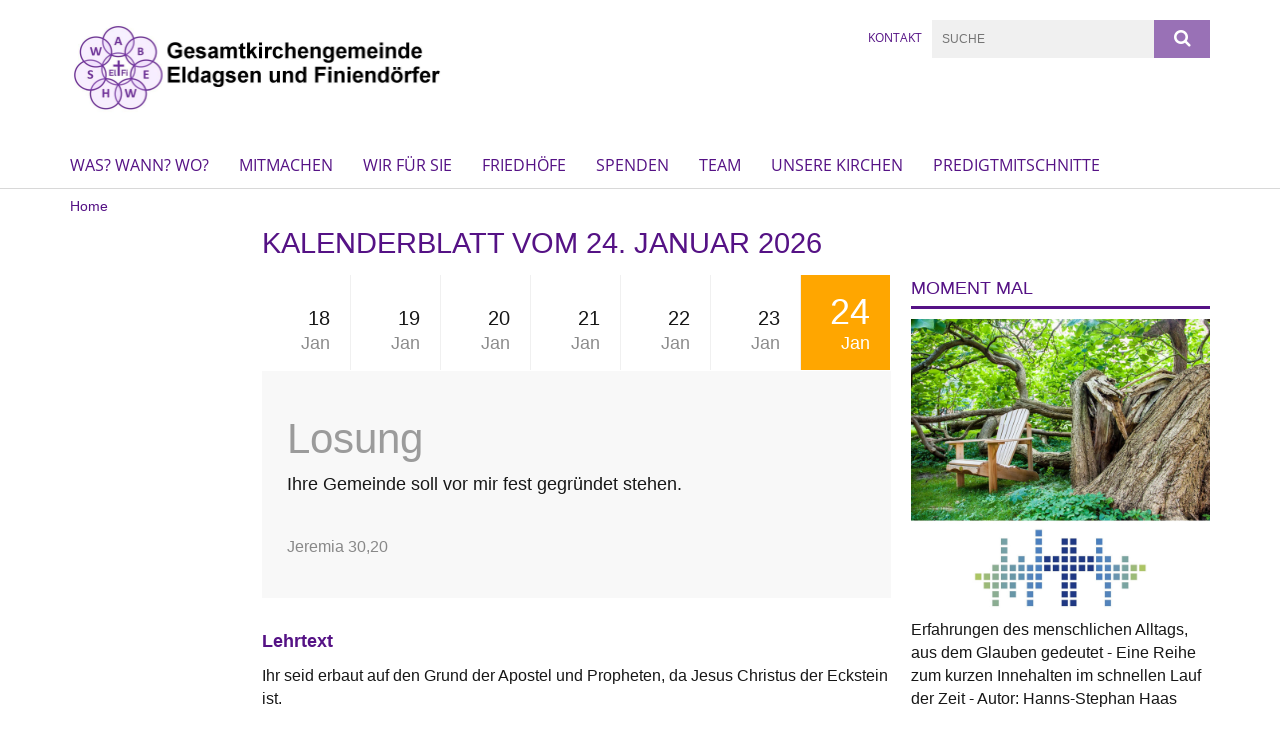

--- FILE ---
content_type: text/html; charset=UTF-8
request_url: https://www.kirchenjahr-evangelisch.de/widget/widget.php?size=big&fields=1,2,3,8,7,9&css=https://www.landeskirche-hannovers.de/assets/wochenlosung.css
body_size: 866
content:
<!DOCTYPE html>
<html xmlns="http://www.w3.org/1999/xhtml">
  <head>
    <meta content="text/html; charset=UTF-8" http-equiv="Content-Type">
    <meta content="width=device-width" name="viewport">
  </head>
  <body class="lk_widget_body">
    <link rel="stylesheet" href="https://kirchenjahr-evangelisch.de/app/themes/main/../main/dist/css/widget.css?id=252aa2dd85f24bdda577d5edd32d7f61">
  <link rel="stylesheet" href="https://www.landeskirche-hannovers.de/assets/wochenlosung.css">
<div class="lk_widget lk_widget_big">
  <div class="lk_widget_inner">
    <h2>Liturgischer Kalender</h2>
          <div class="lk_widget_box">
        <span>
          Nächster Feiertag:        </span>
        <p>
          <span class="lk_widget_bulletpoint lk_widget_icon-circle" style="color: #dfdfdf;"></span>
          <a href="https://kirchenjahr-evangelisch.de/3-sonntag-nach-epiphanias/" target="_blank">25.01.2026 3. Sonntag nach Epiphanias</a>
        </p>
        <p>
                                    Wochenspruch:
              Und es werden kommen von Osten und von Westen, von Norden und von Süden, die zu Tisch sitzen werden im Reich Gottes.              (
              <a class="lk_widget_link_ext" href="https://www.die-bibel.de/bibel/LU17/LUK.13.29-LUK.13.29" target="_blank">Lk 13,29</a>
              )
              <br>
                                                                                Wochenpsalm:                                  <a class="lk_widget_link_ext" href="https://www.die-bibel.de/bibel/LU17/PSA.86.1-PSA.86.2" target="_blank">Ps 86,1–2.5–11</a>
                                <br>
                                                        Eingangspsalm:                                  <a class="lk_widget_link_ext" href="https://www.die-bibel.de/bibel/LU17/PSA.86.1-PSA.86.2" target="_blank">Ps 86,1–2.5–11</a>
                                <br>
                                                        AT-Lesung:                                  <a class="lk_widget_link_ext" href="https://www.die-bibel.de/bibel/LU17/2KI.5.0-2KI.5.8" target="_blank">2. Kön 5,(1–8)9–15(16–18)19a</a>
                                <br>
                                                                                                                                      Wochenlied:                                  EG 293: Lobt Gott den Herrn, ihr Heiden all                                <br>
                                                        Liturgische Farbe:                                  Weiß                                <br>
                                                                      </p>
                  <hr>
          <span>
            Der
            nächste            hohe kirchliche Feiertag:
          </span>
          <p>
            <span class="lk_widget_bulletpoint lk_widget_icon-circle" style="color: #5c3995;"></span>
            <a href="https://kirchenjahr-evangelisch.de/aschermittwoch/" target="_blank">18.02.2026 Aschermittwoch</a>
          </p>
              </div>
        <a class="lk_widget_link_ext" href="https://kirchenjahr-evangelisch.de" target="_blank">Zum Kalender</a>
  </div>
</div>
  </body>
</html>

<!-- Dynamic page generated in 0.589 seconds. -->
<!-- Cached page generated by WP-Super-Cache on 2026-01-21 12:09:24 -->

<!-- Compression = gzip -->